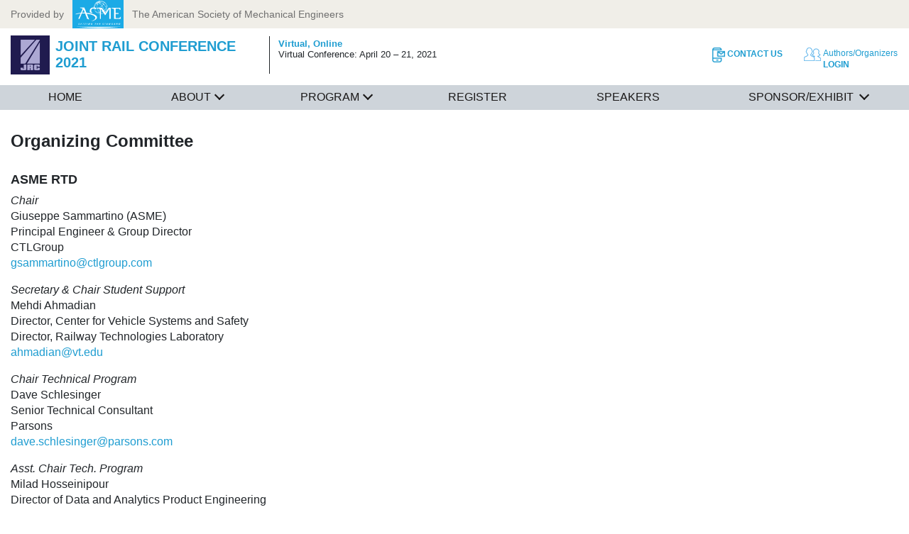

--- FILE ---
content_type: text/html; charset=utf-8
request_url: https://event.asme.org/Joint-Rail-Conference-2021/About/Organizing-Committee
body_size: 10241
content:
<!DOCTYPE html>
<html  >
<head id="head"><title>
	2021 | Joint Rail Conference Railroad Engineering | April 20 - 21
</title><meta name="description" content="2021 Joint Rail Conference, virtual conference that covers disciplines for all freight & passenger rail transportation." /> 
<meta charset="UTF-8" /> 
<meta http-equiv="X-UA-Compatible" content="IE=edge" />
<meta name="viewport" content="width=device-width, initial-scale=1" />




	<link rel="apple-touch-icon" href="/Events/media/library/images/JRC/JRC_Icon.png?ext=.png">
	<style>.hero-cta-first { background-color:#  !important; color:#  !important; }</style>




<link rel="shortcut icon" type='image/x-icon' href="/events/media/public/img/favicon.ico"/>
<link rel="stylesheet" href="https://use.fontawesome.com/releases/v5.1.1/css/all.css" integrity="sha384-O8whS3fhG2OnA5Kas0Y9l3cfpmYjapjI0E4theH4iuMD+pLhbf6JI0jIMfYcK3yZ" crossorigin="anonymous">




<!-- Google Tag Manager -->
<script>(function(w,d,s,l,i){w[l]=w[l]||[];w[l].push({'gtm.start':
new Date().getTime(),event:'gtm.js'});var f=d.getElementsByTagName(s)[0],
j=d.createElement(s),dl=l!='dataLayer'?'&l='+l:'';j.async=true;j.src=
'https://www.googletagmanager.com/gtm.js?id='+i+dl;f.parentNode.insertBefore(j,f);
})(window,document,'script','dataLayer','GTM-P5LRDPG');</script>
<!-- End Google Tag Manager -->


<script src="https://cdnjs.cloudflare.com/ajax/libs/jquery/3.4.1/jquery.min.js"></script>

 
<link href="https://cdnjs.cloudflare.com/ajax/libs/font-awesome/4.7.0/css/font-awesome.min.css" type="text/css" rel="stylesheet" media="all"/>
<link href="https://cdnjs.cloudflare.com/ajax/libs/slick-carousel/1.9.0/slick-theme.css" type="text/css" rel="stylesheet" media="all"/>
<link href="https://cdnjs.cloudflare.com/ajax/libs/slick-carousel/1.9.0/slick.css" type="text/css" rel="stylesheet" media="all"/>
<link href="/CMSPages/GetResource.ashx?stylesheetfile=/Events/media/public/css/main.css?v=050119" type="text/css" rel="stylesheet" media="all"/>
<link href="/CMSPages/GetResource.ashx?stylesheetfile=/Events/media/public/css/eventstyle.css?v=2.3" type="text/css" rel="stylesheet" media="all"/>
<script src="/CMSPages/GetResource.ashx?scriptfile=%2fEvents%2fmedia%2fpublic%2fjs%2fmodernizr.js" type="text/javascript"></script></head>
<body class="LTR Chrome ENUS ContentBody" >
     <!-- Google Tag Manager (noscript) -->
<noscript><iframe src="https://www.googletagmanager.com/ns.html?id=GTM-P5LRDPG" height="0" width="0" style="display:none;visibility:hidden"></iframe></noscript>
<!-- End Google Tag Manager (noscript) -->

    <form method="post" action="/Joint-Rail-Conference-2021/About/Organizing-Committee" id="form">
<div class="aspNetHidden">
<input type="hidden" name="__CMSCsrfToken" id="__CMSCsrfToken" value="vw6maPwaTo4mf0wtQQnEQ/j5gfctGTTwGxBWejL+ez9KAcw0gb2ojJSNbRr+ZY/qvaW58BQFGfAfw4XXykWWIo486OA=" />
<input type="hidden" name="__EVENTTARGET" id="__EVENTTARGET" value="" />
<input type="hidden" name="__EVENTARGUMENT" id="__EVENTARGUMENT" value="" />
<input type="hidden" name="__VIEWSTATE" id="__VIEWSTATE" value="o8NAyneUrtF0Pl9qH8wyyjqXlj+smywrRfh7CEeCf+mRB/[base64]/5PwY7fp8JtA+6rKHmDcPK/sOslg9w8uVcqU1tKi6mrvkgU7j7BJjkCZxEVIeGUWYbS/yuCY/XxF//7qJ31y9ASVo2G2V5I1RlFCAQSnHV7eqMOsV+3wZnpuAOKlwW2rZclDw7Vvqa8CuZ3aq159ctCbN8WzgClUO0fMGCRdRZM8l1vWYZGywRZWbaTOVhcXEEc5emdTov3GCU1Yi8Vmd/fL5h3cTWchjdhVTL8GGLPas0UR5YymizctK+vvk8L70sUtJR5zkFd8kHU8eur2WGqQU/HUn2M0H4l7Xupu1mmGMrna+11I0wyieZy4Z/t1rMS6tFcE+LnHVO2jy3L0ZUvRGSPRlvraHN4n1rb6bKrGeEh+Yamlnseb+BugbfJOZsPXSuAZDJK0z9Y5XNp3GluGtcz6jAOTVRGxK3qA4gKsvj/Yn+10hvPOsFY0EJ7Q3dEiYq4xSc/SNeJXxaQ0j7HZQYTmhkrkexI4EWKZ1gqGdRjRcZ25FZeJoeHGK1CmtrL05IQONBUFPSWdjZvCCdLmkUZ5mVLkFL6dh53XIU/ZKXMhoDNXkWDuR8DrTFl/KLi19u7a4eKxyTW5tC2ikvPbxOQbBNLxVWSrJyFiD13OeUChGl5hOScZwJ5nLt8G1TXLxDj1K4xhZVZTYB3qvz/jY+Z09EHaF/7fbbkIiuHvYlUgbbAm0A/+CG/Ia/lrj3ZN56iqtyVBGZg87zZQcD0aq7swNPEj4LB4Hh4eVIssDhNtISiQLiZ4jV946Ti1b4IG8u6+TtIbLUi1x1VsqeZlClZb30KxRDbi9gz+5YWUg9DWFuPWcLBoNg/yCjYr57uI792VkqzfyYEL9FdU7OHJy+zOTjw0oi9jC3upJfaGyElWRLe1qtFCcc7YzOHD2/rlUdSyzhFY+Hi7qo/9wOX4JlMVnzWfmVNC6bsmC3NuArRK9ddf0UNxgjKXvNg3tX4XiZ0CUi3qV2QnjSk8dP+jePblvqVy1fZWvwT82BriPFSzQoE/D8tv3grS08xxuBeT2l1R2l9hZK8RNRTmYTRU+QXnOzfss1EuboirvI8I/IZGnzK2lJdMEd/RDm4hcnA4fqSA+urvRyEBbuLh6Tz18TlTbcQ9RQpzg/aUSPMZgHNLEVdldTAI14YwCujZe5xBKi31zasTEaEqmR5L8HoRK2pXOoohbE+pvkG+mjmyMCD81yC6LcM2B70MhjNhF0X0zEwv3ypQ2qyBVMyigeHfgvpFjsMnKmJOwQYnvsanY+wOUzjWcNreVj9cdkJpmrTU/XQuf1YU7F15aVHrvBHQvtkp/cKl1FB8QCB++mNAuPN+u7zy0gEXxBIbhKMUD+PCzVxrtiEfdBfLbGj/aDnXErgYM0bdkOiGN4u6/zbnpg9pQxwFeZmHlhbNElZlWE1fntg4BueR8cBXUxYIaB8MzzJCeASdBHh1Lul02Pn3aCSQmMRH/NdofB8EhurF3eAqCECbJPxm8+h3+eaMWNLAKBCwchzD3pUAGLM6UoY7yyY8Pnxqsp9/DxvceGN9t96obqnf3bZMjT0F+lALJUA60d01Snfb2DQRhX3/0u7dSKWym4QPgGxqOyt7ibq6sbbHNrP8ptv1ssx34YiiMkbXjzZtIijypPIa79JeKvIqFGzIj/3Kmoo/Q0jpCgtB108DhYVh19yDJ0iiLiLkI7KnxUbzBe9lvLVSDCi2tpB9OZW8HHlnjgQM1rNm0hBD3Ns+PpIi00BWFAjlo1fMBQOsUcJzyS/KPpuqSLxdOTEWVm4LqenM4qzzHTCodcALbEralOTwhaiiSkU+4SgwsWCgEuG3x+P0MRMT9eiVwn9LeyimrcJbMs3JOaHtcfLKE2pafHqHIzu7iz+heLOg0IDNexuVxIIFQGyjKLt2/nUYDWzgqi4PCIplLDHkNAxmHOA+MxW8l8jxc4IFjwoeMH0hMKaIuOf4M1gAjyLmgM3TfLTHt8PRWmSXnaJfTm99+gbyUvHKESfef9TUqPQ1A5UbuaUBlvLJgodahoCQ8y5j6Br7e+9W0VIpkEB37wT1bfJh2Dp4/xa4WQ1dZM0qkkpfljage6Iu976YXisnWQouoXbG+X77Yw2U/yn8th798ZSmVUtCLxXnbj1KgCsHoxH5V9PWQt+cuKv/WEnBBYfjsO8jzdrVPhUFvTF00Mhhq+unbG3yi6FDsUBAO2rW/oQkd1+08d0BpBfdIVTAoGJvO5dCvY+wlbwCZtVniouwYYDx0b+Eunkc73Ztx3IcL6RTEcRUK6jCDMI5Gmv32duEtqF8BsxywZCkQEbv/UiNv0sKM7nKNn05DFmRr7mv3EoLc2cNOu/fc9vgUg3+/g76BjRJqcdej+3R17aZ8q33neAumYT3ZZxU3Xx3rlkdpc7G58q2jZyoAr4bFtvmNAVUJm+bT8prFBWLSqL0vI/5/KCaz+rWHPychnlyF7ldTp1I/Kj8kHTT8uq49PQ7S6TJ4yCFTCTSW5LWt7UZV1GD/QONIrTKftcD9rfiZVd2FaA=" />
</div>

<script type="text/javascript">
//<![CDATA[
var theForm = document.forms['form'];
if (!theForm) {
    theForm = document.form;
}
function __doPostBack(eventTarget, eventArgument) {
    if (!theForm.onsubmit || (theForm.onsubmit() != false)) {
        theForm.__EVENTTARGET.value = eventTarget;
        theForm.__EVENTARGUMENT.value = eventArgument;
        theForm.submit();
    }
}
//]]>
</script>


<script src="/WebResource.axd?d=pynGkmcFUV13He1Qd6_TZJ-Tsja_eVELQU8f8phtu_-gbSm4V2jrrtSmINUiYM2qKbZHKw2&amp;t=638901382200000000" type="text/javascript"></script>

<input type="hidden" name="lng" id="lng" value="en-US" />
<script type="text/javascript">
	//<![CDATA[

function PM_Postback(param) { if (window.top.HideScreenLockWarningAndSync) { window.top.HideScreenLockWarningAndSync(1080); } if(window.CMSContentManager) { CMSContentManager.allowSubmit = true; }; __doPostBack('m$am',param); }
function PM_Callback(param, callback, ctx) { if (window.top.HideScreenLockWarningAndSync) { window.top.HideScreenLockWarningAndSync(1080); }if (window.CMSContentManager) { CMSContentManager.storeContentChangedStatus(); };WebForm_DoCallback('m$am',param,callback,ctx,null,true); }
//]]>
</script>
<script src="/ScriptResource.axd?d=NJmAwtEo3Ipnlaxl6CMhvrkzv1AcRqTUBLBRTFfVHh_EvHdfVb7B5s3o24jGrRbVHFwOMBBtLrwv8ctqR-vx_IVUTCdmG6uRwVzIqech9XIHxINKlsBFzwndpJthQ0ErzH2CrHgK0FqEp-wrrvpcVpjin641&amp;t=345ad968" type="text/javascript"></script>
<script src="/ScriptResource.axd?d=dwY9oWetJoJoVpgL6Zq8OAfnEVYdPZ9HXT3GzQwij1gyfgbPb248cE2WAN_spc1JkITiJGSB5JPExGryRlB1w5m4ZoK7xqCon1axswXUQJgGPH-Z6tWfHn0OtPoHcToRBtaykQGAodW6pNI61GiEK6t5z_w1&amp;t=345ad968" type="text/javascript"></script>
<script type="text/javascript">
	//<![CDATA[

var CMS = CMS || {};
CMS.Application = {
  "language": "en",
  "isRTL": "false",
  "imagesUrl": "/CMSPages/GetResource.ashx?image=%5bImages.zip%5d%2f",
  "isDebuggingEnabled": false,
  "isDialog": false,
  "applicationUrl": "/"
};

//]]>
</script>
<div class="aspNetHidden">

	<input type="hidden" name="__VIEWSTATEGENERATOR" id="__VIEWSTATEGENERATOR" value="A5343185" />
	<input type="hidden" name="__SCROLLPOSITIONX" id="__SCROLLPOSITIONX" value="0" />
	<input type="hidden" name="__SCROLLPOSITIONY" id="__SCROLLPOSITIONY" value="0" />
</div>
    <script type="text/javascript">
//<![CDATA[
Sys.WebForms.PageRequestManager._initialize('manScript', 'form', ['tctxM',''], [], [], 90, '');
//]]>
</script>

    <div id="ctxM">

</div>
    
<a class="sr-only sr-only-focusable" href="#content">Skip to content</a>


<div class="powered-by-asme">
	<div class="container-fluid">
		<div class="text-truncate">
			<span class="d-none d-md-inline-block">Provided by</span>
			<a href="https://www.asme.org" target="_blank">
				<img src="/Events/media/public/img/logo-asme.png" alt="ASME Logo" />
			</a>
			The American Society of Mechanical Engineers
		</div>
	</div>
</div>
<header class="navbar fixed-top bg-white relativeHeader"><div class="container-fluid flex-nowrap"><!--<div class="d-flex align-items-center flex-row">-->
<div class="align-items-center responsiveHeader">
    <button id="navbar-toggler" class="navbar-toggler d-lg-none flex-shrink-0" aria-label="Show navigation" aria-controls="nav" aria-expanded="false">
        <span class="fas fa-bars" aria-hidden="true"></span>
    </button>
    
    
    
      <a href="/Joint-Rail-Conference-2021"><img class="conference-logo" src="/Events/media/library/images/JRC/JRC_Icon.png?ext=.png" alt="" /></a>
    
    
    
    <!--<div class="d-lg-flex">-->
      <!--<div class="flex-fill" style="max-width:35%;">-->
      <div class="responsiveEventName">
        <span class="conference-name text-primary">
          
          
          
            Joint Rail Conference 2021
          
          
          
        </span>
      </div>
      <div class="flex-fill">
        <span class="conference-location d-none d-md-block">
          
          
          
            <strong class="text-primary">Virtual, </strong>
          
          
          
          
          
          
            <strong class="text-primary">Online</strong><br />
          
          
          
          
          
          
            <p>Virtual Conference: April 20 &ndash; 21, 2021</p>

           
          
           
        </span>
      </div>
    <!--</div>-->
</div><nav class="utility-nav">
  <ul class="nav d-flex flex-nowrap">      <li class="nav-item d-none d-xl-block">
          
          
          
            <a href="/Joint-Rail-Conference/About/Contact-Us" target="_self">
              <img class="icon d-inline-block" src="/Events/media/public/img/icon-contact.png" alt="" />
              <span class="text d-inline-block">
                  Contact Us
              </span>
            </a>
           
          
          
      </li>      <li class="nav-item d-none d-xl-block">
          
          
          
           
          
          
          
      </li>


    <li class="nav-item">
      <a href="https://jrc.secure-platform.com/a" target="">
        <img class="icon" src="/Events/media/public/img/icon-login.png" alt="" />
        <span class="text d-inline-block">
            <span class="d-block">
                Authors/Organizers
            </span>
            Login
        </span>
      </a>
    </li> 
 

  </ul>
</nav></div><nav class="navbar-nav navbar-collapse">
     <div class="nav-container container-fluid">



<ul id="nav" class="navbar-nav mr-auto">
  <li class="nav-item">
    <a class="nav-link"><span id="spn_menuOverview" style="display:none;">/Joint-Rail-Conference-2021</span>Home</a>
  </li>


<li  class="nav-item has-submenu">
    <a class="nav-link" aria-haspopup="true" aria-expanded="false"><span id="spn_menuOverview" style="display:none;">/Joint-Rail-Conference-2021/About</span>About</a>
    <div class="accordion">
      <a class="accordion-nav-link" aria-haspopup="true" aria-expanded="false">About</a>
    </div>

   <div class="sub-menu">
      <i class="fa fa-close closeMenu"></i>
      <div class="row">
        <div class="col-md-3 col-lg-3 subnav-content">
          <h3><a href="/Joint-Rail-Conference-2021/About" class="clickable">About&nbsp;Overview</a></h3>
        </div>
                
<!--Node does not have children-->
<div class="col-md-3 col-lg-3 subnav-content">
<h3><a href="/Joint-Rail-Conference-2021/About/Advisory-Committee" class="clickable">Advisory Committee</a></h3>
  </div>

<!--Node does not have children-->
<div class="col-md-3 col-lg-3 subnav-content">
<h3><a href="/Joint-Rail-Conference-2021/About/Contact-Us" class="clickable">Contact Us</a></h3>
  </div>

<!--Node does not have children-->
<div class="col-md-3 col-lg-3 subnav-content">
<h3><a href="/Joint-Rail-Conference-2021/About/Honorary-Advisory-Committee" class="clickable">Honorary Advisory Committee</a></h3>
  </div>

<!--Node does not have children-->
<div class="col-md-3 col-lg-3 subnav-content">
<h3><a href="/Joint-Rail-Conference-2021/About/Organizing-Committee" class="clickable">Organizing Committee</a></h3>
  </div>
</div></div>
</li>


<li  class="nav-item has-submenu">
    <a class="nav-link" aria-haspopup="true" aria-expanded="false"><span id="spn_menuOverview" style="display:none;">/Joint-Rail-Conference-2021/Program</span>Program</a>
    <div class="accordion">
      <a class="accordion-nav-link" aria-haspopup="true" aria-expanded="false">Program</a>
    </div>

   <div class="sub-menu">
      <i class="fa fa-close closeMenu"></i>
      <div class="row">
        <div class="col-md-3 col-lg-3 subnav-content">
          <h3><a href="/Joint-Rail-Conference-2021/Program" class="clickable">Program&nbsp;Overview</a></h3>
        </div>
                
<!--Node does not have children-->
<div class="col-md-3 col-lg-3 subnav-content">
<h3><a href="/Joint-Rail-Conference-2021/Program/Grand-Challenge" class="clickable">Grand Challenge</a></h3>
  </div>

<!--Node does not have children-->
<div class="col-md-3 col-lg-3 subnav-content">
<h3><a href="/Joint-Rail-Conference-2021/Program/Student-Scholarships" class="clickable">JRC Student Support</a></h3>
  </div>

<!--Node does not have children-->
<div class="col-md-3 col-lg-3 subnav-content">
<h3><a href="/Joint-Rail-Conference-2021/Program/Schedule-at-a-Glance" class="clickable">Schedule at a Glance</a></h3>
  </div>

<!--Node does not have children-->
<div class="col-md-3 col-lg-3 subnav-content">
<h3><a href="/Joint-Rail-Conference-2021/Program/Workshops" class="clickable">Workshops</a></h3>
  </div>
</div></div>
</li>


<li  class="nav-item">
    <a class="nav-link" aria-haspopup="true" aria-expanded="false"><span id="spn_menuOverview" style="display:none;">/Joint-Rail-Conference-2021/Register</span>Register</a>
    <div class="accordion">
      <a class="accordion-nav-link" aria-haspopup="true" aria-expanded="false">Register</a>
    </div>

   
</li>


<li  class="nav-item">
    <a class="nav-link" aria-haspopup="true" aria-expanded="false"><span id="spn_menuOverview" style="display:none;">/Joint-Rail-Conference-2021/Speakers</span>Speakers</a>
    <div class="accordion">
      <a class="accordion-nav-link" aria-haspopup="true" aria-expanded="false">Speakers</a>
    </div>

   
</li>


<li  class="nav-item has-submenu">
    <a class="nav-link" aria-haspopup="true" aria-expanded="false"><span id="spn_menuOverview" style="display:none;">/Joint-Rail-Conference-2021/Sponsor-Exhibit</span>Sponsor/Exhibit</a>
    <div class="accordion">
      <a class="accordion-nav-link" aria-haspopup="true" aria-expanded="false">Sponsor/Exhibit</a>
    </div>

   <div class="sub-menu">
      <i class="fa fa-close closeMenu"></i>
      <div class="row">
        <div class="col-md-3 col-lg-3 subnav-content">
          <h3><a href="/Joint-Rail-Conference-2021/Sponsor-Exhibit" class="clickable">Sponsor/Exhibit&nbsp;Overview</a></h3>
        </div>
                
<!--Node does not have children-->
<div class="col-md-3 col-lg-3 subnav-content">
<h3><a href="/Joint-Rail-Conference-2021/Sponsor-Exhibit/Sponsor-Prospectus" class="clickable">Sponsor Prospectus</a></h3>
  </div>
</div></div>
</li>
</ul>
</div>
</nav></header>

<main id="content" class="site-main relativeContent">

<section class="section-page-content py-4">
  <div class="container-fluid">
      <div class="row flex-row">
        <div class="col">
          <h1 class="page-title mb-4">
              Organizing Committee
          </h1>
        </div>
      </div>
      <div class="row flex-row">
        <div class="col">
        <h3>ASME RTD</h3>

<p><em>Chair</em><br />
Giuseppe Sammartino (ASME)<br />
Principal Engineer &amp; Group Director<br />
CTLGroup<br />
<a data-feathr-click-track="true" href="mailto:gsammartino@ctlgroup.com">gsammartino@ctlgroup.com</a></p>

<p><i>Secretary &amp; Chair Student Support</i><br />
Mehdi Ahmadian<br />
Director, Center for Vehicle Systems and Safety<br />
Director, Railway Technologies Laboratory<br />
<a data-feathr-click-track="true" href="mailto:ahmadian@vt.edu">ahmadian@vt.edu</a></p>

<p><em>Chair Technical Program</em><br />
Dave Schlesinger<br />
Senior Technical Consultant<br />
Parsons<br />
<a data-feathr-click-track="true" href="mailto:dave.schlesinger@parsons.com">dave.schlesinger@parsons.com</a></p>

<p><em>Asst. Chair Tech. Program</em><br />
Milad Hosseinipour<br />
Director of Data and Analytics Product Engineering<br />
Product Design, IEEE<br />
<a data-feathr-click-track="true" href="mailto:m.hossinipour@ieeee.org">m.hossinipour@ieeee.org</a></p>

<p><em>Chair Publicity</em><br />
Ronald Golembiewski<br />
Sr. Project Engineer<br />
Standard Car Truck<br />
<a data-feathr-click-track="true" href="mailto:brgolemiewski@wabtec.com">brgolemiewski@wabtec.com</a></p>

<p><em>Mgr. of Divisional Affairs</em><br />
Sam Williams<br />
<a data-feathr-click-track="true" href="mailto:williams5759@gmail.com">williams5759@gmail.com</a></p>




</div>
      </div>
    </div>
  </section>
</main>
<footer class="site-footer">

<div class="container-fluid">
  <div class="footer-nav">
      <ul class="nav copyright">
          <li class="nav-item">
              <a href="https://www.asme.org/about-asme/news/pressroom">
                  ASME.ORG
              </a>
          </li>
          <li class="nav-item">
              <a href="https://www.asme.org/about-asme/news/pressroom">
                  Press
              </a>
          </li>
          <li class="nav-item">
              <a href="https://www.asme.org/about-asme/terms-of-use">
                  Terms of Use
              </a>
          </li>
          <li class="nav-item">
              <a href="https://www.asme.org/about-asme/privacy-and-security-statement">
                  Privacy Statement
              </a>
          </li>
          <li class="nav-item">
              <a href="https://preferences.asme.org/">
                  ASME Communication Preferences
              </a>
          </li>
      </ul>
      <p class="footer-copyright">&#169; 2026 The American Society of Mechanical Engineers.&nbsp;<span style="white-space:nowrap">All rights reserved.</span></p>
    </div>
    
      <div class="social-nav" itemscope="" itemtype="http://schema.org/Organization">
          <p class="social-label">Stay Connected</p>
          <link itemprop="url" href="http://event.asme.org">
          <ul class="social-links list-unstyled">
          
          
           
          </ul>
      </div>
    
</div></footer>


<section  class="section-footer-top py-4 py-md-5 text-white bg-cover f-proxima" style="background-color:#;">
  <div  class="container">
    
      <div  class="row text-center text-md-left">
    


    <div class="col-12 col-md-3 order-3 order-md-1 align-items-center text-center mr-auto">


<div class="img-container">
        <a href="/"><img class="logo" src="" alt="" /></a>
</div>
</div></div></div></section>


<script src="/Events/media/public/js/main.js?v=20190426"></script>


    
    

<script type="text/javascript">
//<![CDATA[

var callBackFrameUrl='/WebResource.axd?d=beToSAE3vdsL1QUQUxjWdb4uHzivRlxxvENflSi9xPtAmPvhgRUgw-z2_IbDuXhg6sG8lA2&t=638901382200000000';
WebForm_InitCallback();//]]>
</script>
<script src="/CMSScripts/Custom/eventScript.js?v=1.62" type="text/javascript"></script><script type="text/javascript" src="https://cdnjs.cloudflare.com/ajax/libs/slick-carousel/1.9.0/slick.min.js"></script><script src="/Events/media/public/js/superclamp.min.js?v=1.0" type="text/javascript"></script>
<script type="text/javascript">
//<![CDATA[

theForm.oldSubmit = theForm.submit;
theForm.submit = WebForm_SaveScrollPositionSubmit;

theForm.oldOnSubmit = theForm.onsubmit;
theForm.onsubmit = WebForm_SaveScrollPositionOnSubmit;
//]]>
</script>
</form>
</body>
</html>


--- FILE ---
content_type: text/css; charset=utf-8
request_url: https://event.asme.org/CMSPages/GetResource.ashx?stylesheetfile=/Events/media/public/css/eventstyle.css?v=2.3
body_size: 5200
content:
.powered-by-asme{position:static !important}header.navbar{padding-top:10px !important}.event-header{height:auto !important}.relativeHeader{position:relative !important}.relativeContent{position:relative !important;margin:0;/*!important;*/padding:0 !important}.section-login{border:solid #ccc !important;border-width:1px 0 1px 0 !important}.section-login .col-md-5{border:solid #ccc !important;border-width:0 0 0 1px !important}.d-lg-flex{display:-webkit-box !important;display:-ms-flexbox !important;display:flex !important;align-items:center !important}header.event-header .hero .page-title{max-width:50% !important}.event-description{display:block !important;text-align:left;width:100%}.navbar .conference-name{position:relative;font-size:1.25rem;text-transform:uppercase;line-height:1;font-weight:700;white-space:normal !important}.navbar .conference-logo{max-width:none}.navbar .conference-location{padding:.25em 0 .25rem .75rem;margin:-.25rem 0 -.25rem .75rem;max-width:none !important}.navbar .responsiveHeader{display:flex;position:relative;width:100%}.navbar .responsiveHeader .responsiveEventName{max-width:30%}.slick-prev{left:0}.slick-next{right:0}.slick-disabled{opacity:.25}.navbar .utility-nav{margin-right:2%}.collapse{display:block}.container-fluid{max-width:1280px}.container-fluid{width:100%;padding-right:15px;padding-left:15px;margin-right:auto;margin-left:auto}.navbar-nav .navbar-collapse{background-color:#ced4da;margin-top:15px !important}.navbar-collapse::after{display:block;clear:both;margin:0;padding:0;content:''}.navbar-nav{display:-webkit-box;display:-ms-flexbox;display:flex;-webkit-box-orient:vertical;-webkit-box-direction:normal;-ms-flex-direction:column;flex-direction:column;padding-left:0;margin-bottom:0;list-style:none;-webkit-user-select:none;-moz-user-select:none;-ms-user-select:none;-o-user-select:none;user-select:none}.navbar .navbar-collapse .navbar-nav{flex-direction:row;-ms-flex-direction:row}ul.navbar-nav{margin-top:0 !important}.mr-auto,.mx-auto{margin-right:auto !important}.navbar .navbar-collapse .navbar-nav .nav-item:first-child{padding-left:0}.navbar .navbar-collapse .navbar-nav .nav-item{padding:0 10px 0 10px;display:block;position:inherit}.navbar .navbar-collapse .navbar-nav .nav-item .nav-link.active{color:#00a5d8}@media screen and (min-width:90em){.navbar .navbar-collapse .navbar-nav .nav-item .nav-link{padding-bottom:13px}}.navbar .navbar-collapse .navbar-nav .nav-item .nav-link{font-size:16px;color:#1b1919;font-weight:500;text-decoration:none;position:relative;display:block;padding:.5rem .5rem;line-height:normal;text-align:center;cursor:pointer;background-color:transparent;height:auto}.navbar .navbar-collapse .navbar-nav .nav-item .sub-menu{background-color:#f5f5f5;padding:5px 29px 15px;position:absolute;left:0;display:none;width:100%;z-index:4;padding-right:15px;padding-left:15px;margin-right:auto;margin-left:auto;max-width:1280px;right:0}.navbar .navbar-collapse .navbar-nav .nav-item .nav-link.active::after{background-color:transparent}@media(min-width:992px){.navbar .navbar-collapse .navbar-nav .nav-item.has-submenu .nav-link:after{position:inherit;float:right;margin-left:5px;margin-top:-5px}}.navbar .navbar-collapse .navbar-nav .nav-item.has-submenu .nav-link:after{content:'';border:solid #1b1919;border-width:0 1.5px 1.5px 0;display:inline-block;padding:3px;transform:rotate(45deg);-webkit-transform:rotate(45deg);position:absolute;top:40%;right:auto;margin-left:4%;-webkit-transition:.3s ease;transition:.3s ease;width:10px;height:10px}.navbar .navbar-collapse .navbar-nav .nav-item.has-submenu .nav-link.active::after{border:solid #00a5d8;border-width:0 1.5px 1.5px 0}.navbar .navbar-collapse .navbar-nav .nav-item .sub-menu .close-menu{width:100%;text-align:right;margin-bottom:0}.navbar .navbar-collapse .navbar-nav .nav-item .sub-menu .close-menu .close-icon{background:url(/Events/media/library/images/icon-close-black.jpg) no-repeat center center;height:21px;width:21px;background-size:cover;display:inline-block}.navbar .navbar-collapse .navbar-nav .nav-item .sub-menu .row{margin:0}.row{display:-webkit-flex;display:-ms-flexbox;display:flex;-webkit-flex-wrap:wrap;-ms-flex-wrap:wrap;flex-wrap:wrap;margin-right:-15px;margin-left:-15px}@media(min-width:992px){.navbar-nav li:not(:last-child){border-bottom-width:0}}.navbar-nav li{position:relative;margin-bottom:0;-webkit-box-flex:1;flex-grow:1;border:0 solid #6c757d}.navbar-nav li.subnav-item:not(:first-child){padding-left:15px;padding-top:5px}.navbar .navbar-collapse .navbar-nav .nav-item .sub-menu .row .subnav-content:first-child{padding-left:0}.navbar .navbar-collapse .navbar-nav .nav-item .sub-menu .row .subnav-content{padding-left:0;padding-right:0;padding-top:10px}@media(min-width:992px){.col-lg-3{-webkit-flex:0 0 25%;-ms-flex:0 0 25%;flex:0 0 25%;max-width:25%}}@media(min-width:768px){.col-md-3{-webkit-flex:0 0 25%;-ms-flex:0 0 25%;flex:0 0 25%;max-width:25%}}.col-1,.col-2,.col-3,.col-4,.col-5,.col-6,.col-7,.col-8,.col-9,.col-10,.col-11,.col-12,.col,.col-auto,.col-sm-1,.col-sm-2,.col-sm-3,.col-sm-4,.col-sm-5,.col-sm-6,.col-sm-7,.col-sm-8,.col-sm-9,.col-sm-10,.col-sm-11,.col-sm-12,.col-sm,.col-sm-auto,.col-md-1,.col-md-2,.col-md-3,.col-md-4,.col-md-5,.col-md-6,.col-md-7,.col-md-8,.col-md-9,.col-md-10,.col-md-11,.col-md-12,.col-md,.col-md-auto,.col-lg-1,.col-lg-2,.col-lg-3,.col-lg-4,.col-lg-5,.col-lg-6,.col-lg-7,.col-lg-8,.col-lg-9,.col-lg-10,.col-lg-11,.col-lg-12,.col-lg,.col-lg-auto,.col-xl-1,.col-xl-2,.col-xl-3,.col-xl-4,.col-xl-5,.col-xl-6,.col-xl-7,.col-xl-8,.col-xl-9,.col-xl-10,.col-xl-11,.col-xl-12,.col-xl,.col-xl-auto{position:relative;width:100%;padding-right:15px;padding-left:15px}.navbar .navbar-collapse .navbar-nav .nav-item .sub-menu .row .subnav-content h3{font-size:20px;color:#1b1919;font-weight:700;line-height:24px;margin-bottom:0;display:inline-block;text-transform:none}h1,h2,h3,h4,h5,h6{margin-top:0;margin-bottom:.5rem}.navbar .navbar-collapse .navbar-nav .nav-item .sub-menu .row .subnav-content h3 a.clickable:hover,.navbar .navbar-collapse .navbar-nav .nav-item .site-subnav .subnav-item .subnav-link:hover{color:#1f9dd1}.navbar .navbar-collapse .navbar-nav .nav-item .sub-menu .row .subnav-content h3 a.clickable{color:#1b1919}.navbar .navbar-collapse .navbar-nav .nav-item .sub-menu .row .subnav-content h3 a,.navbar .navbar-collapse .navbar-nav .nav-item .sub-menu .row .subnav-content h3{color:#959595;text-decoration:none;font-size:16px;transition:color 150ms;font-weight:500;line-height:12px}.navbar .navbar-collapse .navbar-nav .nav-item .site-subnav{margin:0 0 20px;padding:0;list-style:none;position:static;opacity:1;visibility:visible;background-color:transparent}.navbar .navbar-collapse .navbar-nav .nav-item .site-subnav .subnav-item .subnav-link{font-size:16px;font-weight:300;color:#1b1919;text-decoration:none;line-height:20px;justify-content:flex-start;transition:color 150ms;background-color:transparent;text-transform:none}.fa.closeMenu{font-size:24px;float:right;cursor:pointer}.sub-menu .row a{width:fit-content;height:auto}.navbar-nav li ul{display:block}.sticky{position:fixed;top:0;width:100%}.navbar .navbar-collapse .navbar-nav .nav-item .sub-menu .row .subnav-content .subnav-item{border-bottom-width:0 !important}@media screen and (max-width:992px){.navbar .navbar-collapse .navbar-nav .nav-item{padding:0}.navbar .navbar-collapse .navbar-nav .nav-item.has-submenu .accordion::after,.navbar .navbar-collapse .navbar-nav .nav-item.has-submenu:first-child .accordion::after{content:'';border:solid #1b1919;border-width:0 1.5px 1.5px 0;display:inline-block;padding:3px;transform:rotate(45deg);-webkit-transform:rotate(45deg);position:absolute;top:40%;right:auto;margin-left:95%;-webkit-transition:.3s ease;transition:.3s ease}header .navbar nav{display:none}.nav-container{height:calc(100% - 60px) !important;width:100%;right:0;padding-left:0 !important;padding-right:0 !important}header.navbar .navbar-content .navbar-nav.come-center,header .navbar .navbar-content .sub-menu.come-center{-webkit-transform:translateX(0) !important;transform:translateX(0) !important;transition-duration:.3s}header.navbar .navbar-content .navbar-nav{height:auto;left:0;top:0}header.navbar .navbar-content .navbar-nav,header.navbar .navbar-content .sub-menu{background:#fff;display:block;height:100%;width:100%}header.navbar .navbar-content .navbar-nav.go-left,header.navbar .navbar-content .sub-menu.go-left{-webkit-transform:translateX(-100%);transform:translateX(-100%);transition-duration:.3s}header.navbar .navbar-content .navbar-nav .nav-item,header.navbar .navbar-content .navbar-nav .nav-item:first-child{border-bottom:1px solid #e5e5e5;padding:0}header.navbar .navbar-content .navbar-nav .nav-item .nav-link,header.navbar .navbar-content .navbar-nav .nav-item:first-child .nav-link{font-size:20px;line-height:24px;padding:15px 25px 15px 15px;position:relative}header.navbar .navbar-content .navbar-nav .nav-item .sub-menu,header.navbar .navbar-content .navbar-nav .nav-item:first-child .sub-menu{position:absolute;left:0;top:0;display:none;z-index:3;-webkit-transform:translateX(100%);transform:translateX(100%);transition-duration:.3s;list-style-type:none}header.navbar .navbar-content .navbar-nav,header.navbar .navbar-content .sub-menu{background:#fff;display:block;height:100%;width:100%}.navbar .navbar-collapse .navbar-nav .nav-item.has-submenu .closeMenu{display:none}.navbar .navbar-collapse .navbar-nav .nav-item .sub-menu .row .subnav-content,.navbar .navbar-collapse .navbar-nav .nav-item:first-child .sub-menu .row .subnav-content{padding-top:5px}.navbar .navbar-collapse .navbar-nav .nav-item .sub-menu .row .subnav-content h3,.navbar .navbar-collapse .navbar-nav .nav-item:first-child .sub-menu .row .subnav-content h3{margin:0 !important}.navbar .navbar-collapse .navbar-nav .nav-item .sub-menu .row .subnav-content .accordion,.navbar .navbar-collapse .navbar-nav .nav-item:first-child .sub-menu .row .subnav-content .accordion{font-size:16px;position:relative}.navbar .navbar-collapse .navbar-nav .nav-item .sub-menu .row .subnav-content .accordion,.navbar .navbar-collapse .navbar-nav .nav-item .sub-menu .row .subnav-content a,.navbar .navbar-collapse .navbar-nav .nav-item:first-child .sub-menu .row .subnav-content .accordion,.navbar .navbar-collapse .navbar-nav .nav-item:first-child .sub-menu .row .subnav-content a{display:block;padding:20px 0 0 0}.navbar .navbar-collapse .navbar-nav .nav-item .sub-menu .row .subnav-content .accordion:last-child{padding-bottom:10px}.navbar .navbar-collapse .navbar-nav .nav-item .sub-menu .row .subnav-content .accordion+.site-subnav,.navbar .navbar-collapse .navbar-nav .nav-item:first-child .sub-menu .row .subnav-content .accordion+.site-subnav{background:#fff;display:none;padding-left:15px !important;padding-top:20px;padding-bottom:0}header .accordion+.site-subnav{padding-left:47px !important}.navbar .navbar-collapse .navbar-nav .nav-item .sub-menu .row .subnav-content .accordion+.site-subnav .subnav-item:first-child,.navbar .navbar-collapse .navbar-nav .nav-item:first-child .sub-menu .row .subnav-content .accordion+.site-subnav .subnav-item:first-child{display:none}.navbar .navbar-collapse .navbar-nav .nav-item .sub-menu .row .subnav-content .accordion+.site-subnav .subnav-item,.navbar .navbar-collapse .navbar-nav .nav-item:first-child .sub-menu .row .subnav-content .accordion+.site-subnav .subnav-item{padding:0 47px 0 47px;margin-bottom:20px;border-bottom-width:0}.navbar .navbar-collapse .navbar-nav .nav-item .sub-menu .row .subnav-content .subnav-item,.navbar .navbar-collapse .navbar-nav .nav-item:first-child .sub-menu .row .subnav-content .subnav-item{padding:0}.navbar .navbar-collapse .navbar-nav .nav-item .sub-menu .row .subnav-content .subnav-item:not(:first-child){padding-left:15px}.navbar .navbar-collapse .navbar-nav .nav-item .sub-menu .row .subnav-content h3,.navbar .navbar-collapse .navbar-nav .nav-item:first-child .sub-menu .row .subnav-content h3{margin:0 !important}.navbar .navbar-collapse .navbar-nav .nav-item .sub-menu .row .subnav-content .accordion+.site-subnav .subnav-item a,.navbar .navbar-collapse .navbar-nav .nav-item:first-child .sub-menu .row .subnav-content .accordion+.site-subnav .subnav-item a{border:none;padding:0 !important}.navbar .navbar-collapse .navbar-nav .nav-item .sub-menu .row .subnav-content .accordion,.navbar .navbar-collapse .navbar-nav .nav-item:first-child .sub-menu .row .subnav-content a,.navbar .navbar-collapse .navbar-nav .nav-item:first-child .sub-menu .row .subnav-content .accordion,.navbar .navbar-collapse .navbar-nav .nav-item:first-child .sub-menu .row .subnav-content a{display:block;padding:10px 0 0 0;font-weight:400;text-transform:none}.navbar .navbar-collapse .navbar-nav .nav-item .sub-menu .row .subnav-content .accordion>span{display:block;padding:10px 0 0 0;font-weight:400;text-transform:none}header.navbar .navbar-content .navbar-nav.come-center,header.navbar .navbar-content .sub-menu.come-center{-webkit-transform:translateX(0) !important;transform:translateX(0) !important;transition-duration:.3s}header.navbar .navbar-content .navbar-nav{height:auto;left:0;top:0}header.navbar .navbar-content .navbar-nav,header.navbar .navbar-content .sub-menu{background:#fff;display:block;height:100%;width:100%}.navbar .navbar-collapse .navbar-nav .nav-item .nav-link{padding-left:20px;text-align:left}.navbar .navbar-collapse .navbar-nav .nav-item.has-submenu .nav-link:after{right:5%}.navbar .navbar-collapse .navbar-nav .nav-item .accordion.active{color:#00a5d8}.navbar .navbar-collapse .navbar-nav .nav-item.has-submenu a.nav-link:first-child{display:none}.navbar .navbar-collapse .navbar-nav .nav-item.has-submenu .accordion a.accordion-nav-link{display:block;text-align:left;padding-left:20px}.navbar .navbar-collapse .navbar-nav .nav-item.has-submenu .accordion.active .accordion-nav-link{color:#00a5d8}.navbar .navbar-collapse .navbar-nav .nav-item.has-submenu .accordion.active::after{border-color:#00a5d8;border-width:0 1.5px 1.5px 0}.navbar .navbar-collapse .navbar-nav .nav-item.has-submenu .accordion,.navbar .navbar-collapse .navbar-nav .nav-item.has-submenu:first-child .accordion{font-size:16px;position:relative}.navbar .navbar-collapse .navbar-nav .nav-item.has-submenu .accordion{display:block;font-weight:500;background-color:transparent}.navbar .navbar-collapse .navbar-nav .nav-item.has-submenu .accordion+.sub-menu,.navbar .navbar-collapse .navbar-nav .nav-item.has-submenu:first-child .accordion+.sub-menu{background:#f5f5f5;display:none;padding:5px 5px 5px 20px;position:static}.navbar .navbar-collapse .navbar-nav .nav-item.has-submenu .accordion.active::after{cursor:pointer}.navbar .navbar-collapse .navbar-nav .nav-item.has-submenu .accordion.openaccordion::after{-webkit-transform:rotate(225deg);transform:rotate(225deg)}.navbar .navbar-collapse .navbar-nav .nav-item.has-submenu .accordion a.accordion-nav-link{display:block}.navbar .navbar-collapse .navbar-nav .nav-item .accordion-nav-link{padding-left:20px;text-align:left}.navbar .navbar-collapse .navbar-nav .nav-item .site-subnav{margin-bottom:0}.navbar .navbar-collapse .navbar-nav .nav-item .sub-menu .row .subnav-content .subnav-item:last-child{padding-bottom:10px}.navbar .navbar-collapse .navbar-nav .nav-item .sub-menu .row .subnav-content h3:last-child{padding-bottom:10px}}@media(min-width:768px) and (max-width:992px){.col-md-3,.col-lg-3{-ms-flex:0 0 100% !important;flex:0 0 100% !important;max-width:100% !important}}@media(min-width:992px){ul.navbar-nav{align-items:center}}.navbar .navbar-collapse .navbar-nav .nav-item .accordion{display:none}.navbar .navbar-collapse .navbar-nav .nav-item .accordion-nav-link{font-size:16px;color:#1b1919;font-weight:500;text-decoration:none;position:relative;display:block;padding:.5rem .5rem;line-height:normal;text-align:center;cursor:pointer}.slider{width:50%;margin:100px auto}.slick-slide{margin:0 20px}.slick-slide img{margin:0 auto}.slick-slide{transition:all ease-in-out .3s;opacity:.2}.slick-slide .sponsorLevel{text-align:center;color:#999;background-color:#f2f2f2}.slick-active{opacity:1}.slick-current{opacity:1}.slick-dots{position:relative !important}.slick-dots li button{display:block;width:20px;height:20px;background-color:transparent;border:none;padding:0;cursor:pointer;color:currentColor}.sponsors .slick-dots li.slick-active button:before{background-color:#1f9dd1;opacity:1}.sponsors-slider{padding:0 50px;margin:0 -20px}.sponsors-slider:not(.slick-initialized){display:none}.sponsors-slider .announcement-description{max-width:1000px;margin:0 auto}.sponsors-slider .announcement-cta .btn{max-width:40em;white-space:normal}.sponsors-slider .slick-arrow,.coLocated-slider .slick-arrow{position:absolute;top:50%;background-color:transparent;border:none;padding:0;cursor:pointer;width:50px;height:50px;color:currentColor;-webkit-transform:translateY(-50%);transform:translateY(-50%);overflow:hidden;font-size:1.2rem;margin-top:-30px}.sponsors-slider .slick-arrow:focus{outline:0}.sponsors-slider .slick-arrow:focus,.sponsors-slider .slick-arrow:hover{color:#1f9dd1}.sponsors-slider .slick-arrow:before{display:block;font-family:"Font Awesome 5 Free";text-align:center;font-size:2rem;line-height:40px;font-weight:200;color:#333}.sponsors-slider .slick-arrow.slick-prev,.coLocated-slider .slick-arrow.slick-prev{left:0;margin-top:0}.sponsors-slider .slick-arrow.slick-prev:before{content:'';font-weight:900}.sponsors-slider .slick-arrow.slick-next,.coLocated-slider .slick-arrow.slick-next{right:0;transform:rotate(180deg)}.sponsors-slider .slick-arrow.slick-next:before{content:'';font-weight:900}.sponsors-slider .slick-dots{padding-left:0;list-style:none;text-align:center;height:20px}.sponsors-slider .slick-dots li{display:inline-block;margin-bottom:0;overflow:hidden}.sponsors-slider .slick-dots li.slick-active button:before{background-color:#1f9dd1;opacity:1}.sponsors-slider .slick-dots button{display:block;width:20px;height:20px;background-color:transparent;border:none;padding:0;cursor:pointer;color:currentColor}.sponsors-slider .slick-dots button:focus{outline:0}.sponsors-slider .slick-dots button:hover:before{color:#1f9dd1}.sponsors-slider .slick-dots button:before{content:'';display:block;width:10px;height:10px;margin:5px auto 0;background-color:currentColor;border-radius:50%}.sponsorCarousel{text-align:center;height:100%}.sponsors-slider .slick-prev:before,.sponsors-slider .slick-next:before{color:#333}.sponsors-slider .slick-list{min-height:200px}.sponsor-logo{height:90%;display:flex;align-items:center;justify-content:center;flex-direction:column;text-align:center;align-items:center}.sponsor-level{height:10%;display:flex;align-items:center;justify-content:center;flex-direction:column;text-align:center}.announcements-slider .slick-dots{margin:0 !important}.sponsors-slider .slick-slide img{max-width:none}@media screen and (min-width:768px){.section-page-dates-links .resources li,.section-page-dates-links .whats-new li{flex:1 0 21% !important}}.section-page-dates-links .resources li a.external-link,.section-page-dates-links .whats-new li a.external-link{height:auto !important}.resources .external-link .link-icon,.whats-new .external-link .link-icon{width:auto !important}@media all and (min-width:992px){.co-located-events{width:40% !important;padding-left:0 !important;padding-right:0 !important}}.coLocated-slider{margin:0 auto;padding:0 20px}.coLocated-slider .slick-prev::before,.coLocated-slider .slick-next::before{content:""}.coLocated-slider .slick-next{transform:rotate(180deg)}.coLocated-slider .page-title{max-width:100% !important}.coLocated-slider .d-flex{margin-top:2%;margin-bottom:2%}.coLocated-slider img{max-width:none}.coLoacted-description{text-align:left;width:100%;max-height:75px;margin:0;line-height:120%;display:-webkit-box;-webkit-box-orient:vertical;overflow:hidden;text-overflow:ellipsis;-webkit-line-clamp:3}.coLocated-slider .slick-arrow{position:absolute;top:50%;background-color:transparent;border:none;padding:0;cursor:pointer;width:20px;height:50px;color:currentColor;-webkit-transform:translateY(-50%);transform:translateY(-50%);overflow:hidden;font-size:1.2rem;margin-top:-30px}.coLocatedEventLabel{width:100%}a.coLocatedEventName:hover{color:transparent;text-decoration:none}.coLocatedEventName[tabindex="0"]:focus{outline:0 !important}.coLocated-slider .slick-slide{margin:0 10px}@media screen and (max-width:768px){.d-md-block{display:block !important}.co-located-events{width:100% !important;padding-left:0 !important;padding-right:0 !important}.coLocated-slider .d-flex{width:100%;height:100%;padding-right:10px}.coLocated-slider .event-logo{margin-left:0 !important}.co-located-events .text-primary{font-size:16px}.coLocated-slider .slick-arrow{height:30px}.coLocated-slider .slick-arrow img{height:100%}.coLocated-slider .slick-arrow.slick-next{margin-top:-15px}.event-header{padding-left:0 !important;padding-right:0 !important}}.module{width:250px;margin:0 0 1em 0;overflow:hidden}.module p{margin:0}.line-clamp{display:-webkit-box;-webkit-line-clamp:3;-webkit-box-orient:vertical}.overflow{width:10em;outline:1px solid #000;margin:0 0 2em 0;white-space:nowrap;overflow:hidden}.ellipsis{text-overflow:ellipsis}.gallery-slider .slick-arrow.slick-next{right:0;transform:rotate(180deg)}.gallery-slider .slick-arrow{position:absolute;top:50%;background-color:transparent;border:none;padding:0;cursor:pointer;width:50px;height:50px;color:currentColor;-webkit-transform:translateY(-50%);transform:translateY(-50%);overflow:hidden;font-size:1.2rem;margin-top:-30px}.gallery-slider .slick-arrow.slick-prev{left:0;margin-top:0 !important}.gallery-slider .slick-arrow.slick-next:before,.gallery-slider .slick-arrow.slick-prev:before{content:'' !important;font-weight:900}.gallery-slider .slick-arrow:before{display:block;font-family:"Font Awesome 5 Free";text-align:center;font-size:2rem;line-height:40px;font-weight:200;color:#333}.gallery-slider-nav:before,.gallery-slider-nav:after{display:none}

--- FILE ---
content_type: text/css
request_url: https://tags.srv.stackadapt.com/sa.css
body_size: -11
content:
:root {
    --sa-uid: '0-6ba23040-181d-532a-5a7e-ddd248363b24';
}